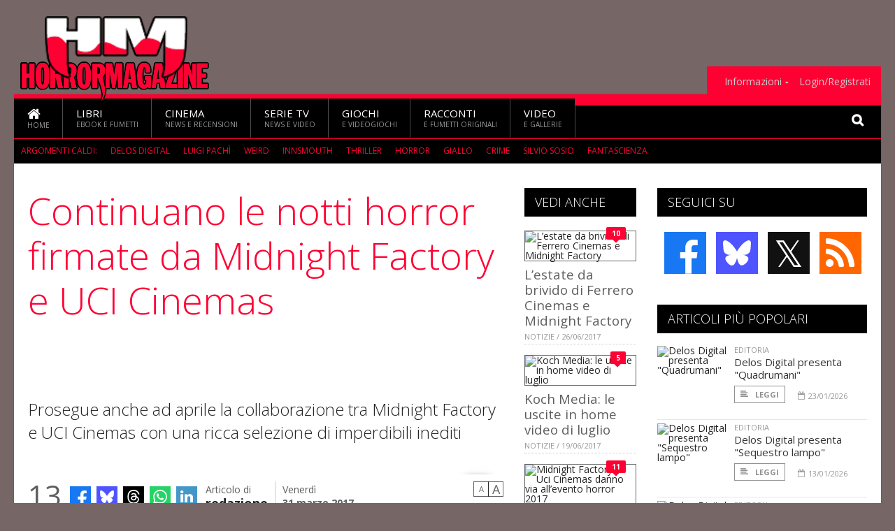

--- FILE ---
content_type: text/html; charset=UTF-8
request_url: https://www.horrormagazine.it/10734/continuano-le-notti-horror-firmate-da-midnight-factory-e-uci-cinemas
body_size: 14902
content:
<!DOCTYPE HTML>
<html lang = "it">
<!--
  ____       _           _   _      _                      _    
 |  _ \  ___| | ___  ___| \ | | ___| |___      _____  _ __| | __
 | | | |/ _ \ |/ _ \/ __|  \| |/ _ \ __\ \ /\ / / _ \| '__| |/ /
 | |_| |  __/ | (_) \__ \ |\  |  __/ |_ \ V  V / (_) | |  |   < 
 |____/ \___|_|\___/|___/_| \_|\___|\__| \_/\_/ \___/|_|  |_|\_\
 * * * L A   R E T E   D E G L I   A P P A S S I O N A T I * * *
-->                                                            
	<head>
		<title>Continuano le notti horror firmate da Midnight Factory e UCI Cinemas</title>
		<meta name="description" content="Prosegue anche ad aprile la collaborazione tra Midnight Factory e UCI Cinemas con una ricca selezione di imperdibili inediti - Leggi tutto l'articolo  su  HorrorMagazine "/>
		<link rel="canonical" href="https://www.horrormagazine.it/10734/continuano-le-notti-horror-firmate-da-midnight-factory-e-uci-cinemas" />
		<meta property="author" content="redazione"/>
		<meta property="og:locale" content="it_IT"/>
		<meta property="og:type" content="article"/>
		<meta property="og:title" content="Continuano le notti horror firmate da Midnight Factory e UCI Cinemas &part;  HorrorMagazine"/>
		<meta property="og:description" content="Prosegue anche ad aprile la collaborazione tra Midnight Factory e UCI Cinemas con una ricca selezione di imperdibili inediti - Leggi tutto l'articolo  su  HorrorMagazine"/>
		<meta property="og:url" content="https://www.horrormagazine.it/10734/continuano-le-notti-horror-firmate-da-midnight-factory-e-uci-cinemas"/>
		<meta property="og:site_name" content="HorrorMagazine"/>
		<meta name="twitter:card" content="summary_large_image" />
		<meta name="twitter:site" content="@Horror_Magazine" />
		<meta property="og:image" content="https://www.horrormagazine.it/imgbank/social/201703/13255-0-jdeh7n9su-lfjulw.jpg"/>
		<meta property="og:image:width" content="1200"/>
		<meta property="og:image:height" content="630"/>
		<meta property="twitter:image" content="https://www.horrormagazine.it/imgbank/social/201703/13255-0-jdeh7n9su-lfjulw.jpg"/>
		<link rel="image_src" href="https://www.horrormagazine.it/imgbank/social/201703/13255-0-jdeh7n9su-lfjulw.jpg">
		
		<meta http-equiv="Content-Type" content="text/html; charset=UTF-8" />
		<meta name="viewport" content="width=device-width, initial-scale=1, maximum-scale=1" />
		<meta name="theme-color" content="#000000" />
		
		<!-- Favicon -->
		<link rel="shortcut icon" href="https://www.horrormagazine.it/images/favicon-hm.ico" type="image/x-icon" />
		<link href="https://www.horrormagazine.it/images/ios-icon/hm-icon-512x512.png" sizes="512x512" rel="apple-touch-icon">
		<link href="https://www.horrormagazine.it/images/ios-icon/hm-icon-152x152.png" sizes="152x152" rel="apple-touch-icon">
		<link href="https://www.horrormagazine.it/images/ios-icon/hm-icon-144x144.png" sizes="144x144" rel="apple-touch-icon">
		<link href="https://www.horrormagazine.it/images/ios-icon/hm-icon-120x120.png" sizes="120x120" rel="apple-touch-icon">
		<link href="https://www.horrormagazine.it/images/ios-icon/hm-icon-114x114.png" sizes="114x114" rel="apple-touch-icon">
		<link href="https://www.horrormagazine.it/images/ios-icon/hm-icon-76x76.png" sizes="76x76" rel="apple-touch-icon">
		<link href="https://www.horrormagazine.it/images/ios-icon/hm-icon-72x72.png" sizes="72x72" rel="apple-touch-icon">
		<link href="https://www.horrormagazine.it/images/ios-icon/hm-icon-57x57.png" sizes="57x57" rel="apple-touch-icon">    
		<script src="//code.jquery.com/jquery-1.11.3.min.js"></script>
		
		<!-- Stylesheets -->
		<link rel="stylesheet" href="//maxcdn.bootstrapcdn.com/font-awesome/4.5.0/css/font-awesome.min.css">
		<link type="text/css" rel="stylesheet" href="https://www.horrormagazine.it/css/main.css" />
		<link type="text/css" rel="stylesheet" href="https://www.horrormagazine.it/css/lightbox.css" />
		<link type="text/css" rel="stylesheet" href="https://www.horrormagazine.it/css/mediaicons.css" />
		<link type="text/css" rel="stylesheet" href="//js.static.delosnetwork.it/fancybox/jquery.fancybox.css" />
		<!--[if lte IE 8]>
		<link type="text/css" rel="stylesheet" href="https://www.horrormagazine.it/css/ie-ancient.css" />
		<![endif]-->

		<link type="text/css" rel="stylesheet" href="https://www.horrormagazine.it/css/magazine.css?1744236016" />
		<link type="text/css" rel="stylesheet" href="https://www.horrormagazine.it/css/colors_HM.css?1744236016" />
		<script>
  var _paq = window._paq = window._paq || [];
  /* tracker methods like "setCustomDimension" should be called before "trackPageView" */
  _paq.push(['trackPageView']);
  _paq.push(['enableLinkTracking']);
  (function() {
    var u="//analytics.delosnetwork.it/";
    _paq.push(['setTrackerUrl', u+'matomo.php']);
    _paq.push(['setSiteId', '4']);
    var d=document, g=d.createElement('script'), s=d.getElementsByTagName('script')[0];
    g.async=true; g.src=u+'matomo.js'; s.parentNode.insertBefore(g,s);
  })();
</script>
		
		<link rel="stylesheet" href="https://www.horrormagazine.it/jscript/sceditor/delosnetwork.css" type="text/css" media="all" />
	</head>
	<body>
<div id="skin-wrap"></div>
				<div class="header-topmenu" id="scrolledmenu">
					<!-- BEGIN .wrapper -->
					<div class="wrapper">
						<ul class="logo-social left ot-menu-hide">
							<li class="scrolled-logo"><a href="https://www.horrormagazine.it"><img src="https://www.horrormagazine.it/images/horrormagazine.png" alt="HorrorMagazine" /></a></li>
							 <li><a href="https://www.facebook.com/HorrorMagazine" class="topmenu-social topmenu-facebook"><i class="fa fa-facebook"></i></a></li> 							 <li><a href="https://twitter.com/Horror_Magazine" class="topmenu-social topmenu-twitter"><i class="fa fa-twitter"></i></a></li> 														 <li><a href="http://rss.delosnetwork.it/horrormagazine/home.rss" class="topmenu-social topmenu-rss"><i class="fa fa-rss"></i></a></li> 						</ul>
						<ul class="right ot-menu-hide">
							<li><a href="https://www.horrormagazine.it"><i class="fa fa-home"></i> Home</a></li>
	<li><a href="https://www.horrormagazine.it/libri">Libri</a></li>
	<li><a href="https://www.horrormagazine.it/cinema">Cinema</a></li>
	<li><a href="https://www.horrormagazine.it/serietv">Serie TV</a></li>
	<li><a href="https://www.horrormagazine.it/giochi">Giochi</a></li>
	<li><a href="https://www.horrormagazine.it/narrativa">Racconti</a></li>
	<li><a href="https://www.horrormagazine.it/media">Video</a></li>
							<li><a href="https://www.horrormagazine.it/index.php/info"><span>Informazioni</span></a>
								<ul>
								<li><a href="https://www.horrormagazine.it/index.php/info/contatti">Contatti</a></li>
																	<li><a href="/info/colophon">Redazione</a></li>
																	<li><a href="/collaboratori">Collaboratori</a></li>
																	<li><a href="/info/link">Crea un link a HorrorMagazine.it</a></li>
																	<li><a href="/info/collaborare">Collabora con HorrorMagazine.it</a></li>
																	<li><a href="/info/redazione">Chi siamo</a></li>
																	<li><a href="https://www.delosnetwork.it/"><b>Delos Network</b></a></li>
									<li><a href="https://www.delosnetwork.it/colophon.php">Colophon</a></li>
									<li><a href="https://www.delosnetwork.it/">I siti Delos Network</a></li>
									<li><a href="https://www.delosbooks.org/">Associazione Delos Books</a></li>
									<li><a href="https://www.delosstore.it/associazione/31/delos-books-club-plus-iscrizione-annuale-all-associazione/">Iscriviti all'Associazione</a></li>
									<li><a href="https://www.delosnetwork.it/pubblicita">Pubblicità</a></li>
								</ul>
							</li>
																				<li><a href="https://www.horrormagazine.it/login">Login/Registrati</a></li>
																			</ul>
					<!-- END .wrapper -->
					</div>
				</div>
<div id="top"></div>
				<a id="back-to-top" href="#top" class="page-scroll"><i class="fa fa-chevron-up"></i></a>				
				<div class="wrapper header-wrapper">

					<div id="extopmenu" class="header-topmenu"><div class="wrapper">
						<ul class="right ot-menu-hide">
						<li><a href="https://www.horrormagazine.it/index.php/info"><span>Informazioni</span></a>
								<ul>
								<li><a href="https://www.horrormagazine.it/index.php/info/contatti">Contatti</a></li>
																	<li><a href="/info/colophon">Redazione</a></li>
																	<li><a href="/collaboratori">Collaboratori</a></li>
																	<li><a href="/info/link">Crea un link a HorrorMagazine.it</a></li>
																	<li><a href="/info/collaborare">Collabora con HorrorMagazine.it</a></li>
																	<li><a href="/info/redazione">Chi siamo</a></li>
																	<li><a href="https://www.delosnetwork.it/"><b>Delos Network</b></a></li>
									<li><a href="https://www.delosnetwork.it/colophon.php">Colophon</a></li>
									<li><a href="https://www.delosnetwork.it/">I siti Delos Network</a></li>
									<li><a href="https://www.delosbooks.org/">Associazione Delos Books</a></li>
									<li><a href="https://www.delosstore.it/associazione/31/delos-books-club-plus-iscrizione-annuale-all-associazione/">Iscriviti all'Associazione</a></li>
									<li><a href="https://www.delosnetwork.it/pubblicita">Pubblicità</a></li>
								</ul>
							</li>
																				<li><a href="https://www.horrormagazine.it/login">Login/Registrati</a></li>
																			</ul>
					</div></div>

					
					<div class="wraphead header-1-content">
						<div class="header-logo ot-menu-hide">
													<a href="https://www.horrormagazine.it"><img src="https://www.horrormagazine.it/images/horrormagazine.png" alt="HorrorMagazine" /></a>
												</div>
					</div>
				</div>

		<div class="boxed active">
			<header class="header">
<div id="main-menu" class="ot-menu-hide">
						<!-- BEGIN .wrapper -->
						<div class="wrapper menu-wrapper">
							<ul class="ot-menu-add" rel="Sezioni">
								<li><a href="https://www.horrormagazine.it" class="main"><em class="fa fa-home fa-lg"></em><i>Home</i></a></li>
								<li><a href="https://www.horrormagazine.it/libri" class="main">Libri<i>Ebook e fumetti</i></a></li>
								<li><a href="https://www.horrormagazine.it/cinema" class="main">Cinema<i>News e recensioni</i></a></li>
								<li><a href="https://www.horrormagazine.it/serietv" class="main">Serie TV<i>News e video</i></a></li>
								<li><a href="https://www.horrormagazine.it/giochi" class="main">Giochi<i>e Videogiochi</i></a></li>
								<li><a href="https://www.horrormagazine.it/narrativa" class="main">Racconti<i>e fumetti originali</i></a></li>
								<li><a href="https://www.horrormagazine.it/media" class="main">Video<i>e Gallerie</i></a></li>
							</ul>
						<!-- END .wrapper -->
							<form class="main-search" action="https://www.horrormagazine.it/cerca" onsubmit="if(!this.elements[0].value){ this.elements[0].focus();return false;}else{return true;}">
								<input type="text" class="search-text" name="q">
								<input type="submit" class="search-submit" value="&#xF002;">
							</form>
						</div>
					</div>
					<div class="menu-overlay"></div>

<form id="mobile-search" action="https://www.horrormagazine.it/cerca" onsubmit="if(!this.elements[0].value){ this.elements[0].focus();return false;}else{return true;}">
	<input type="submit" class="search-submit" value="&#xF002;">
	<input type="text" class="search-text" name="q">
</form>
<div id="mobile-menu">
<ul>
	<li><a href="https://www.horrormagazine.it" class="main"><i class="icon-home"></i></a></li>
	<li><a href="https://www.horrormagazine.it/libri" class="main"><i class="icon-book"></i></a></li>
	<li><a href="https://www.horrormagazine.it/cinema" class="main"><i class="icon-film"></i></a></li>
	<li><a href="https://www.horrormagazine.it/serietv" class="main"><i class="icon-tv"></i></a></li>
	<li><a href="https://www.horrormagazine.it/giochi" class="main"><i class="icon-dice"></i></a></li>
	<li><a href="https://www.horrormagazine.it/narrativa" class="main"><i class="icon-paragraph-left"></i></a></li>
	<li><a href="https://www.horrormagazine.it/media" class="main"><i class="icon-play"></i></a></li>
	<li><a href="#" class="main" onclick="$('#mobile-search').toggleClass('open');if($('#mobile-search').hasClass('open')) $('#mobile-search input.search-text').focus();"><i class="fa fa-search"></i></a></li>
</ul>
</div>
<div id="strilli">
							
							<ul><li class="label">Argomenti caldi:</li>
															<li><a href="https://www.horrormagazine.it/argomenti/delos-digital">Delos Digital</a></li>
															<li><a href="https://www.horrormagazine.it/argomenti/luigi-pachandigrave">Luigi Pach&igrave</a></li>
															<li><a href="https://www.horrormagazine.it/argomenti/weird">weird</a></li>
															<li><a href="https://www.horrormagazine.it/argomenti/innsmouth">Innsmouth</a></li>
															<li><a href="https://www.horrormagazine.it/argomenti/thriller">Thriller</a></li>
															<li><a href="https://www.horrormagazine.it/argomenti/horror">Horror</a></li>
															<li><a href="https://www.horrormagazine.it/argomenti/giallo">giallo</a></li>
															<li><a href="https://www.horrormagazine.it/argomenti/crime">crime</a></li>
															<li><a href="https://www.horrormagazine.it/argomenti/silvio-sosio">Silvio Sosio</a></li>
															<li><a href="https://www.horrormagazine.it/argomenti/fantascienza">fantascienza</a></li>
														</ul>

					</div>
					<div class="aftertop"></div>
			</header>
			<section class="content">
				<div class="wrapper sidebar-both">
					<div class="content-main with-sidebar-both left">
						<div class="strict-block">

							<article class="main-article">
								<header class="article-header">
									<h1>Continuano le notti horror firmate da Midnight Factory e UCI Cinemas</h1>
								<h2 class="sommario">Prosegue anche ad aprile la collaborazione tra Midnight Factory e UCI Cinemas con una ricca selezione di imperdibili inediti</h2>
								
								
																		<figure class="splash">
<a href="https://www.horrormagazine.it/imgbank/zoom/201703/13255-0-jdeh7n9su-lfjulw.jpg" class="zoom">
<img src="https://www.horrormagazine.it/imgbank/splash/201703/13255-0-jdeh7n9su-lfjulw.jpg" class="" alt="">
</a>
<a href="https://it.pinterest.com/pin/create/button/?url=https%3A%2F%2Fwww.horrormagazine.it%2F10734%2Fcontinuano-le-notti-horror-firmate-da-midnight-factory-e-uci-cinemas&media=https%3A%2F%2Fwww.horrormagazine.it%2Fimgbank%2Fsocial%2F201703%2F13255-0-jdeh7n9su-lfjulw.jpg&description=Continuano+le+notti+horror+firmate+da+Midnight+Factory+e+UCI+Cinemas" class="share-icon share-pinterest"><i class="fa fa-pinterest-p"></i></a>
</figure>
																			<div class="article-meta">
										<div class="reactions zero" data-reactions="10734"></div>
										<div class="meta-share">
										<span class="share-icons">
<a href="https://www.facebook.com/sharer/sharer.php?u=https%3A%2F%2Fwww.horrormagazine.it%2F10734%2Fcontinuano-le-notti-horror-firmate-da-midnight-factory-e-uci-cinemas" target="_blank" class="share-icon share-facebook" title="Condividi su Facebook"><i class="fa fa-facebook"></i></a>
<a href="https://bsky.app/intent/compose?text=Continuano+le+notti+horror+firmate+da+Midnight+Factory+e+UCI+Cinemas https%3A%2F%2Fhorrormagazine.it%2F10734" target="_blank" class="share-icon share-bluesky" title="Condididi su BlueSky"><svg style="fill:white;margin: 6px 5px;" xmlns="http://www.w3.org/2000/svg" viewBox="0 0 576 512"><!--!Font Awesome Free 6.6.0 by @fontawesome  - https://fontawesome.com License - https://fontawesome.com/license/free Copyright 2024 Fonticons, Inc.--><path d="M407.8 294.7c-3.3-.4-6.7-.8-10-1.3c3.4 .4 6.7 .9 10 1.3zM288 227.1C261.9 176.4 190.9 81.9 124.9 35.3C61.6-9.4 37.5-1.7 21.6 5.5C3.3 13.8 0 41.9 0 58.4S9.1 194 15 213.9c19.5 65.7 89.1 87.9 153.2 80.7c3.3-.5 6.6-.9 10-1.4c-3.3 .5-6.6 1-10 1.4C74.3 308.6-9.1 342.8 100.3 464.5C220.6 589.1 265.1 437.8 288 361.1c22.9 76.7 49.2 222.5 185.6 103.4c102.4-103.4 28.1-156-65.8-169.9c-3.3-.4-6.7-.8-10-1.3c3.4 .4 6.7 .9 10 1.3c64.1 7.1 133.6-15.1 153.2-80.7C566.9 194 576 75 576 58.4s-3.3-44.7-21.6-52.9c-15.8-7.1-40-14.9-103.2 29.8C385.1 81.9 314.1 176.4 288 227.1z"/></svg></a>
<a href="https://threads.net/intent/post?text=Continuano+le+notti+horror+firmate+da+Midnight+Factory+e+UCI+Cinemas https%3A%2F%2Fhorrormagazine.it%2F10734" target="_blank" class="share-icon share-threads" title="Condididi su Threads"><svg style="fill:white;margin: 5px 5px;" aria-label="Threads" viewBox="0 0 192 192" xmlns="http://www.w3.org/2000/svg"><path class="x19hqcy" d="M141.537 88.9883C140.71 88.5919 139.87 88.2104 139.019 87.8451C137.537 60.5382 122.616 44.905 97.5619 44.745C97.4484 44.7443 97.3355 44.7443 97.222 44.7443C82.2364 44.7443 69.7731 51.1409 62.102 62.7807L75.881 72.2328C81.6116 63.5383 90.6052 61.6848 97.2286 61.6848C97.3051 61.6848 97.3819 61.6848 97.4576 61.6855C105.707 61.7381 111.932 64.1366 115.961 68.814C118.893 72.2193 120.854 76.925 121.825 82.8638C114.511 81.6207 106.601 81.2385 98.145 81.7233C74.3247 83.0954 59.0111 96.9879 60.0396 116.292C60.5615 126.084 65.4397 134.508 73.775 140.011C80.8224 144.663 89.899 146.938 99.3323 146.423C111.79 145.74 121.563 140.987 128.381 132.296C133.559 125.696 136.834 117.143 138.28 106.366C144.217 109.949 148.617 114.664 151.047 120.332C155.179 129.967 155.42 145.8 142.501 158.708C131.182 170.016 117.576 174.908 97.0135 175.059C74.2042 174.89 56.9538 167.575 45.7381 153.317C35.2355 139.966 29.8077 120.682 29.6052 96C29.8077 71.3178 35.2355 52.0336 45.7381 38.6827C56.9538 24.4249 74.2039 17.11 97.0132 16.9405C119.988 17.1113 137.539 24.4614 149.184 38.788C154.894 45.8136 159.199 54.6488 162.037 64.9503L178.184 60.6422C174.744 47.9622 169.331 37.0357 161.965 27.974C147.036 9.60668 125.202 0.195148 97.0695 0H96.9569C68.8816 0.19447 47.2921 9.6418 32.7883 28.0793C19.8819 44.4864 13.2244 67.3157 13.0007 95.9325L13 96L13.0007 96.0675C13.2244 124.684 19.8819 147.514 32.7883 163.921C47.2921 182.358 68.8816 191.806 96.9569 192H97.0695C122.03 191.827 139.624 185.292 154.118 170.811C173.081 151.866 172.51 128.119 166.26 113.541C161.776 103.087 153.227 94.5962 141.537 88.9883ZM98.4405 129.507C88.0005 130.095 77.1544 125.409 76.6196 115.372C76.2232 107.93 81.9158 99.626 99.0812 98.6368C101.047 98.5234 102.976 98.468 104.871 98.468C111.106 98.468 116.939 99.0737 122.242 100.233C120.264 124.935 108.662 128.946 98.4405 129.507Z"></path></svg></a>
<!--<a href="https://x.com/intent/tweet?url=https%3A%2F%2Fhorrormagazine.it%2F10734&text=Continuano+le+notti+horror+firmate+da+Midnight+Factory+e+UCI+Cinemas&via=Horror_Magazine" target="_blank" class="share-icon share-x" title="Condididi su X">𝕏</a>-->
<a href="https://wa.me/?text=Continuano+le+notti+horror+firmate+da+Midnight+Factory+e+UCI+Cinemas" target="_blank" class="share-icon share-whatsapp" title="Invia via Whatsapp"><svg style="fill:white;margin: 5px 5px;" xmlns="http://www.w3.org/2000/svg" viewBox="0 0 24 24"><path d="M.057 24l1.687-6.163c-1.041-1.804-1.588-3.849-1.587-5.946.003-6.556 5.338-11.891 11.893-11.891 3.181.001 6.167 1.24 8.413 3.488 2.245 2.248 3.481 5.236 3.48 8.414-.003 6.557-5.338 11.892-11.893 11.892-1.99-.001-3.951-.5-5.688-1.448l-6.305 1.654zm6.597-3.807c1.676.995 3.276 1.591 5.392 1.592 5.448 0 9.886-4.434 9.889-9.885.002-5.462-4.415-9.89-9.881-9.892-5.452 0-9.887 4.434-9.889 9.884-.001 2.225.651 3.891 1.746 5.634l-.999 3.648 3.742-.981zm11.387-5.464c-.074-.124-.272-.198-.57-.347-.297-.149-1.758-.868-2.031-.967-.272-.099-.47-.149-.669.149-.198.297-.768.967-.941 1.165-.173.198-.347.223-.644.074-.297-.149-1.255-.462-2.39-1.475-.883-.788-1.48-1.761-1.653-2.059-.173-.297-.018-.458.13-.606.134-.133.297-.347.446-.521.151-.172.2-.296.3-.495.099-.198.05-.372-.025-.521-.075-.148-.669-1.611-.916-2.206-.242-.579-.487-.501-.669-.51l-.57-.01c-.198 0-.52.074-.792.372s-1.04 1.016-1.04 2.479 1.065 2.876 1.213 3.074c.149.198 2.095 3.2 5.076 4.487.709.306 1.263.489 1.694.626.712.226 1.36.194 1.872.118.571-.085 1.758-.719 2.006-1.413.248-.695.248-1.29.173-1.414z"/></svg></a>
<a href="https://www.linkedin.com/shareArticle?mini=true&url=https%3A%2F%2Fwww.horrormagazine.it%2F10734%2Fcontinuano-le-notti-horror-firmate-da-midnight-factory-e-uci-cinemas&title=Continuano+le+notti+horror+firmate+da+Midnight+Factory+e+UCI+Cinemas&ro=false&summary=&source=" class="share-icon share-linkedin" title="Condividi su LinkedIn"><i class="fa fa-linkedin"></i></a>
</span>										</div>
										<div class="meta-author">
											Articolo di 
											<a class="author" href="https://www.horrormagazine.it/collaboratori/2/redazione">redazione</a>
										</div>
										<div class="meta-date">
											<span class="wday">Venerdì</span>
											<span class="month">31 marzo 2017</span>
										</div>
										<div class="meta-tools">
											<span class="font-size"><span class="f-size-number" style="display:none">18</span><a href="#font-size-down" class="font-size-down" title="Riduci la dimensione del testo">A</a><a href="#font-size-up" class="font-size-up" title="Aumenta la dimensione del testo">A</a></span>
										</div>
									</div>
								</header>
								
								
								<div class="article-text">
								<p>L&rsquo;evento horror del 2017, iniziato a marzo grazie alla collaborazione tra&nbsp;<a href="https://www.horrormagazine.it/argomenti/midnight-factory" class="tag">Midnight Factory</a>&nbsp;e<a href="https://www.horrormagazine.it/argomenti/uci-cinemas" class="tag">&nbsp;UCI Cinemas</a>, prosegue anche nel mese di Aprile.&nbsp;<i>Notte Horror, i migliori film sui vostri peggiori incubi</i>, continua, infatti, la sua spaventosa programmazione e offre ai fan di genere un altro imperdibile mese.</p>
    <p class="rb">Gli appassionati potranno godere ancora del meglio della filmografia horror inedita mondiale con le emozioni amplificate che solo il grande schermo pu&ograve; garantire.&nbsp; L&rsquo;inizio del mese di aprile coincide con l&rsquo;umorismo del pesce d&rsquo;aprile.</p>
    <p class="rb">Anche Midnight Factory e UCI Cinemas iniziano il mese con i clown ma&hellip;siamo sicuri che ci sar&agrave; da divertirsi?&nbsp; <b>Sabato 1 aprile, alle ore 00:45 (con replica luned&igrave; 3 aprile alle ore 22:30</b><b>)</b>, terrificanti clown armati di motoseghe porteranno sul grande schermo, al posto di risate e divertimento, terrore e tensione.&nbsp; Midnight Factory,&nbsp;rispettando ancora una volta la promessa fatta ai fan, &egrave; orgogliosa di presentare il richiestissimo e acclamatissimo ultimo capolavoro maledetto di&nbsp;<a href="https://www.horrormagazine.it/argomenti/rob-zombie" class="tag">Rob Zombie</a>. Arriva infatti al cinema, per la prima volta in assoluto,&nbsp;<i><a href="https://www.horrormagazine.it/argomenti/31" class="tag">31</a></i>.&nbsp; Gli amanti del genere horror avranno finalmente la possibilit&agrave; di gustarsi sul grande schermo l&rsquo;ultimo incubo del regista, cantante e attore statunitense in cui cinque giostrai vengono rapiti e tenuti in ostaggio in un remoto e infernale edificio industriale chiamato "Murder World", la mattina di Halloween del 1976. I cinque saranno costretti a partecipare ad un gioco folle e violento chiamato, appunto, 31. La missione &egrave; sopravvivere 12 ore contro una banda di maniaci e serial-killer. Pochi giorni dopo, gioved&igrave; 6 aprile, il film sar&agrave; disponibile nelle attesissime versioni di culto Home Video targate &nbsp;Midnight Factory.</p>
    <p class="rb">Secondo imperdibile appuntamento &egrave; con il film inedito dell&rsquo;acclamato regista <b>Neil Jordan</b>,&nbsp;<b><i>Byzantium</i></b>, <b>sabato 8 aprile, alle ore 00:45 e, in replica luned&igrave; 10 aprile alle ore 22:30</b>. Due donne vampire, alle prese con le insidie della vita eterna, cercano rifugio in una piccola localit&agrave; costiera. Sono madre e figlia, nate 200 anni fa, che si nutrono di sangue umano. Mentre nella quieta citt&agrave; le persone muoiono in circostanza misteriose, il loro passato torna a perseguitarle con conseguenze letali.</p>
    <p class="rb">Si prosegue con&nbsp;<i><a href="https://www.horrormagazine.it/argomenti/red-state" class="tag">Red State</a></i>,&nbsp;in programma&nbsp;<b>sabato 15 aprile alle ore 00:45</b> e poi nel mese di maggio (<b>sabato 6 maggio alle 00:45 e luned&igrave; 8 maggio alle ore 22:30</b>). I fan del genere vivranno, per la prima volta al cinema, la storia di un gruppo di tre amici, studenti di un college, che rispondono a un annuncio di sesso online di una provocante donna. Allettati dalla realizzazione di una delle loro fantasie erotiche, una volta giunti sul luogo dell&rsquo;incontro, si troveranno a dover affrontare il terrore generato dal pastore Abin Cooper: un folle predicatore che insieme agli adepti della sua chiesa ultraconservatrice vorrebbe eliminare tutti i peccatori dalla faccia della terra. Potranno per&ograve; contare sull'aiuto di un agente dell'FBI (<a href="https://www.horrormagazine.it/argomenti/john-goodman" class="tag">John Goodman</a>) che tenter&agrave; l'impossibile per salvarli.&nbsp;</p>
    <p class="rb">Il penultimo appuntamento di aprile racconta la storia di due studentesse che restano sole all'interno del collegio femminile in cui vivono, mentre le loro compagne sono via per le vacanze invernali. Ben presto una delle due inizier&agrave; ad essere perseguitata da strane e inquietanti visioni. Tutto questo &egrave;&nbsp;<b><i>February</i></b>: un film dell'orrore notevole, con un clima di tensione e momenti slasher scabrosi e molto ben eseguiti in cui possessioni, vite distorte e destini si incrociano in una demoniaca discesa nell&rsquo;inferno ghiacciato che a volte abita la mente umana. In programmazione&nbsp;<b>sabato 22 aprile alle ore 00:45</b> e poi nel mese di maggio (<b>sabato 13 maggio alle 00:45 e luned&igrave; 15 maggio alle 22:30</b>).&nbsp;</p>
    <p class="rb">Gli inediti di aprile si chiudono con l&rsquo;ultimo appuntamento per il 2017 del progetto&nbsp;<i>Notte Horror</i>. Sul grande schermo arriva&nbsp;<b><i>Il Passo del Diavolo &ndash; The Devil&rsquo;s Pass</i></b>&nbsp;-&nbsp;<b>sabato 29 aprile alle 00:45</b> e poi nel mese di maggio (<b>sabato 20 maggio alle ore 00:45 e luned&igrave; 22 maggio alle 22.30</b>). La pellicola basa il suo antefatto sul cosiddetto incidente del passo Djatlov, avvenimento realmente accaduto sui monti Urali nel 1959 e tuttora avvolto in un alone di mistero. Un gruppo di giovani studenti statunitensi ripercorre le orme di quella spedizione. Muniti di strumentazioni e di macchina da presa, il gruppo si avventura nell'entroterra russo, visitando alcuni luoghi toccati dai precedenti membri, tra cui l'ospedale psichiatrico dove &egrave; rinchiuso l'unico sopravvissuto e la taverna, dove i 9 escursionisti russi sostarono, all&rsquo;epoca, la notte prima di partire. Giunti faticosamente sul passo Dyatlov, assistono a strani avvenimenti. Quando una slavina distrugge il campo la situazione precipita, costringendo il gruppo a rifugiarsi in una misteriosa botola sotterranea che conduce ad un laboratorio militare russo, apparentemente abbandonato&hellip;</p>
								</div>
	

									
									<p class="license">Alcuni diritti riservati <a href="https://creativecommons.org/licenses/by-nc-nd/3.0/it/" target="cc"><img src="https://www.horrormagazine.it/images/cc-by-nc-nd.png" alt="CC by-nc-nd"></a></p>
									
									
		
								<div class="classification">
																<span class="channel">Canale: <a href="https://www.horrormagazine.it/notizie/eventi">Eventi</a></span>
								
																<span class="source">Fonte: midnightfactory.it/film/UCI</span>
																</div>

							<footer>
							

							
								<div class="social-article">

								<div class="like-article" data-like-id="10734">
									<div class="custom-title"><strong>Questo articolo ti è piaciuto?</strong></div>
									<ul>
										<li class="lk-dislike-set"><a href="#dislike"><i class="fa fa-thumbs-o-down"></i><span>Questo articolo non mi è piaciuto</span></a></li>
										<li class="lk-dislike-on lk-on"><i class="fa fa-thumbs-down"></i><span>Questo articolo non mi è piaciuto</span></li>
										<li class="lk-counter lk-cnt-dislike" style="display:none">0</li>
										
										<li class="lk-like-set"><a href="#like"><i class="fa fa-thumbs-o-up"></i><span>Questo articolo mi è piaciuto</span></a></li>
										<li class="lk-like-on lk-on"><i class="fa fa-thumbs-up"></i><span>Questo articolo mi è piaciuto</span></li>
										<li class="lk-counter lk-cnt-like">6</li>
									</ul>
								</div>

									<div class="custom-title"><strong>Condividi questa pagina:</strong></div>
									<span class="share-icons">
<a href="https://www.facebook.com/sharer/sharer.php?u=https%3A%2F%2Fwww.horrormagazine.it%2F10734%2Fcontinuano-le-notti-horror-firmate-da-midnight-factory-e-uci-cinemas" target="_blank" class="share-icon share-facebook" title="Condividi su Facebook"><i class="fa fa-facebook"></i></a>
<a href="https://bsky.app/intent/compose?text=Continuano+le+notti+horror+firmate+da+Midnight+Factory+e+UCI+Cinemas https%3A%2F%2Fhorrormagazine.it%2F10734" target="_blank" class="share-icon share-bluesky" title="Condididi su BlueSky"><svg style="fill:white;margin: 6px 5px;" xmlns="http://www.w3.org/2000/svg" viewBox="0 0 576 512"><!--!Font Awesome Free 6.6.0 by @fontawesome  - https://fontawesome.com License - https://fontawesome.com/license/free Copyright 2024 Fonticons, Inc.--><path d="M407.8 294.7c-3.3-.4-6.7-.8-10-1.3c3.4 .4 6.7 .9 10 1.3zM288 227.1C261.9 176.4 190.9 81.9 124.9 35.3C61.6-9.4 37.5-1.7 21.6 5.5C3.3 13.8 0 41.9 0 58.4S9.1 194 15 213.9c19.5 65.7 89.1 87.9 153.2 80.7c3.3-.5 6.6-.9 10-1.4c-3.3 .5-6.6 1-10 1.4C74.3 308.6-9.1 342.8 100.3 464.5C220.6 589.1 265.1 437.8 288 361.1c22.9 76.7 49.2 222.5 185.6 103.4c102.4-103.4 28.1-156-65.8-169.9c-3.3-.4-6.7-.8-10-1.3c3.4 .4 6.7 .9 10 1.3c64.1 7.1 133.6-15.1 153.2-80.7C566.9 194 576 75 576 58.4s-3.3-44.7-21.6-52.9c-15.8-7.1-40-14.9-103.2 29.8C385.1 81.9 314.1 176.4 288 227.1z"/></svg></a>
<a href="https://threads.net/intent/post?text=Continuano+le+notti+horror+firmate+da+Midnight+Factory+e+UCI+Cinemas https%3A%2F%2Fhorrormagazine.it%2F10734" target="_blank" class="share-icon share-threads" title="Condididi su Threads"><svg style="fill:white;margin: 5px 5px;" aria-label="Threads" viewBox="0 0 192 192" xmlns="http://www.w3.org/2000/svg"><path class="x19hqcy" d="M141.537 88.9883C140.71 88.5919 139.87 88.2104 139.019 87.8451C137.537 60.5382 122.616 44.905 97.5619 44.745C97.4484 44.7443 97.3355 44.7443 97.222 44.7443C82.2364 44.7443 69.7731 51.1409 62.102 62.7807L75.881 72.2328C81.6116 63.5383 90.6052 61.6848 97.2286 61.6848C97.3051 61.6848 97.3819 61.6848 97.4576 61.6855C105.707 61.7381 111.932 64.1366 115.961 68.814C118.893 72.2193 120.854 76.925 121.825 82.8638C114.511 81.6207 106.601 81.2385 98.145 81.7233C74.3247 83.0954 59.0111 96.9879 60.0396 116.292C60.5615 126.084 65.4397 134.508 73.775 140.011C80.8224 144.663 89.899 146.938 99.3323 146.423C111.79 145.74 121.563 140.987 128.381 132.296C133.559 125.696 136.834 117.143 138.28 106.366C144.217 109.949 148.617 114.664 151.047 120.332C155.179 129.967 155.42 145.8 142.501 158.708C131.182 170.016 117.576 174.908 97.0135 175.059C74.2042 174.89 56.9538 167.575 45.7381 153.317C35.2355 139.966 29.8077 120.682 29.6052 96C29.8077 71.3178 35.2355 52.0336 45.7381 38.6827C56.9538 24.4249 74.2039 17.11 97.0132 16.9405C119.988 17.1113 137.539 24.4614 149.184 38.788C154.894 45.8136 159.199 54.6488 162.037 64.9503L178.184 60.6422C174.744 47.9622 169.331 37.0357 161.965 27.974C147.036 9.60668 125.202 0.195148 97.0695 0H96.9569C68.8816 0.19447 47.2921 9.6418 32.7883 28.0793C19.8819 44.4864 13.2244 67.3157 13.0007 95.9325L13 96L13.0007 96.0675C13.2244 124.684 19.8819 147.514 32.7883 163.921C47.2921 182.358 68.8816 191.806 96.9569 192H97.0695C122.03 191.827 139.624 185.292 154.118 170.811C173.081 151.866 172.51 128.119 166.26 113.541C161.776 103.087 153.227 94.5962 141.537 88.9883ZM98.4405 129.507C88.0005 130.095 77.1544 125.409 76.6196 115.372C76.2232 107.93 81.9158 99.626 99.0812 98.6368C101.047 98.5234 102.976 98.468 104.871 98.468C111.106 98.468 116.939 99.0737 122.242 100.233C120.264 124.935 108.662 128.946 98.4405 129.507Z"></path></svg></a>
<!--<a href="https://x.com/intent/tweet?url=https%3A%2F%2Fhorrormagazine.it%2F10734&text=Continuano+le+notti+horror+firmate+da+Midnight+Factory+e+UCI+Cinemas&via=Horror_Magazine" target="_blank" class="share-icon share-x" title="Condididi su X">𝕏</a>-->
<a href="https://wa.me/?text=Continuano+le+notti+horror+firmate+da+Midnight+Factory+e+UCI+Cinemas" target="_blank" class="share-icon share-whatsapp" title="Invia via Whatsapp"><svg style="fill:white;margin: 5px 5px;" xmlns="http://www.w3.org/2000/svg" viewBox="0 0 24 24"><path d="M.057 24l1.687-6.163c-1.041-1.804-1.588-3.849-1.587-5.946.003-6.556 5.338-11.891 11.893-11.891 3.181.001 6.167 1.24 8.413 3.488 2.245 2.248 3.481 5.236 3.48 8.414-.003 6.557-5.338 11.892-11.893 11.892-1.99-.001-3.951-.5-5.688-1.448l-6.305 1.654zm6.597-3.807c1.676.995 3.276 1.591 5.392 1.592 5.448 0 9.886-4.434 9.889-9.885.002-5.462-4.415-9.89-9.881-9.892-5.452 0-9.887 4.434-9.889 9.884-.001 2.225.651 3.891 1.746 5.634l-.999 3.648 3.742-.981zm11.387-5.464c-.074-.124-.272-.198-.57-.347-.297-.149-1.758-.868-2.031-.967-.272-.099-.47-.149-.669.149-.198.297-.768.967-.941 1.165-.173.198-.347.223-.644.074-.297-.149-1.255-.462-2.39-1.475-.883-.788-1.48-1.761-1.653-2.059-.173-.297-.018-.458.13-.606.134-.133.297-.347.446-.521.151-.172.2-.296.3-.495.099-.198.05-.372-.025-.521-.075-.148-.669-1.611-.916-2.206-.242-.579-.487-.501-.669-.51l-.57-.01c-.198 0-.52.074-.792.372s-1.04 1.016-1.04 2.479 1.065 2.876 1.213 3.074c.149.198 2.095 3.2 5.076 4.487.709.306 1.263.489 1.694.626.712.226 1.36.194 1.872.118.571-.085 1.758-.719 2.006-1.413.248-.695.248-1.29.173-1.414z"/></svg></a>
<a href="https://www.linkedin.com/shareArticle?mini=true&url=https%3A%2F%2Fwww.horrormagazine.it%2F10734%2Fcontinuano-le-notti-horror-firmate-da-midnight-factory-e-uci-cinemas&title=Continuano+le+notti+horror+firmate+da+Midnight+Factory+e+UCI+Cinemas&ro=false&summary=&source=" class="share-icon share-linkedin" title="Condividi su LinkedIn"><i class="fa fa-linkedin"></i></a>
<a href="https://www.pinterest.com/pin/create/button/?url=https%3A%2F%2Fwww.horrormagazine.it%2F10734%2Fcontinuano-le-notti-horror-firmate-da-midnight-factory-e-uci-cinemas&media=https%3A%2F%2Fwww.horrormagazine.it%2Fimgbank%2Fsocial%2F201703%2F13255-0-jdeh7n9su-lfjulw.jpg&description=Continuano+le+notti+horror+firmate+da+Midnight+Factory+e+UCI+Cinemas" class="share-icon share-pinterest"><i class="fa fa-pinterest-p"></i></a>
</span>								</div>

								<hr />

								<div class="tag-cloud">
									<div class="custom-title"><strong>In questa pagina si parla di:</strong></div>
																		<a href="https://www.horrormagazine.it/argomenti/midnight-factory">Midnight Factory</a>
																		<a href="https://www.horrormagazine.it/argomenti/uci-cinemas">UCI Cinemas</a>
																		<a href="https://www.horrormagazine.it/argomenti/rob-zombie">Rob Zombie</a>
																		<a href="https://www.horrormagazine.it/argomenti/31">31</a>
																		<a href="https://www.horrormagazine.it/argomenti/red-state">Red State</a>
																		<a href="https://www.horrormagazine.it/argomenti/john-goodman">John Goodman</a>
																	</div>

								<hr />
							</footer>
							</article>
						</div>

<div class="strict-block">
							<div class="block-title">
								<h2>Articoli correlati</h2>
							</div>
							<!-- BEGIN .block-content -->
							<div class="block-content item-block-1 split-stuff blocks-3">
																								<div class="item-block">
									<div class="item-header">
										<!--<a href="post.html#comments" class="item-comment"><span>13</span><i></i></a>-->
										<a href="https://www.horrormagazine.it/notizie/cinema" class="item-category">CINEMA</a>																				<a href="https://www.horrormagazine.it/12289/maratona-halloween-una-notte-di-puro-terrore-negli-uci-cinemas" class="item-photo"><img src="https://www.horrormagazine.it/imgbank/thumb200/201910/15804-halloween.jpg" alt="Maratona Halloween: una notte di puro terrore negli UCI Cinemas "></a>
																			</div>
									<div class="item-content">
										<h3><a href="https://www.horrormagazine.it/12289/maratona-halloween-una-notte-di-puro-terrore-negli-uci-cinemas">Maratona Halloween: una notte di puro terrore negli UCI Cinemas </a></h3>
										<p>5 film, per un totale di 10 ore, dedicati agli appassionati del brivido</p>
										<p class="item-info">redazione, 29/10/2019</p>
									</div>
								</div>
																<div class="item-block">
									<div class="item-header">
										<!--<a href="post.html#comments" class="item-comment"><span>13</span><i></i></a>-->
																														<a href="https://www.horrormagazine.it/11131/un-cofanetto-da-urlo-e-altri-consigli-horror-di-midnight-factory" class="item-photo"><img src="https://www.horrormagazine.it/imgbank/thumb200/201710/13881-cofanetto-halloween-bd.jpg" alt="Un cofanetto da urlo e altri consigli horror di Midnight Factory "></a>
																			</div>
									<div class="item-content">
										<h3><a href="https://www.horrormagazine.it/11131/un-cofanetto-da-urlo-e-altri-consigli-horror-di-midnight-factory">Un cofanetto da urlo e altri consigli horror di Midnight Factory </a></h3>
										<p>In vista della notte pi&ugrave; spaventosa dell'anno, Midnight Factory&nbsp;presenta un nuovissimo cofanetto...</p>
										<p class="item-info">redazione, 26/10/2017</p>
									</div>
								</div>
																<div class="item-block">
									<div class="item-header">
										<!--<a href="post.html#comments" class="item-comment"><span>13</span><i></i></a>-->
																														<a href="https://www.horrormagazine.it/11083/terrore-in-oriente-con-due-nuovi-horror-di-midnight-factory" class="item-photo"><img src="https://www.horrormagazine.it/imgbank/thumb200/201709/13817-oring-train-bdse--1-.jpg" alt="Terrore in Oriente con due nuovi horror di Midnight Factory"></a>
																			</div>
									<div class="item-content">
										<h3><a href="https://www.horrormagazine.it/11083/terrore-in-oriente-con-due-nuovi-horror-di-midnight-factory">Terrore in Oriente con due nuovi horror di Midnight Factory</a></h3>
										<p>Nel mese di ottobre la Fabbrica del Male si sposta ancora una volta nelle misteriose terre orientali</p>
										<p class="item-info">redazione, 3/10/2017</p>
									</div>
								</div>
																							<!-- END .block-content -->
							</div>
						</div>
<section id="comments-section">
<div id="commenti"></div>
						<div class="strict-block" style="display:none" id="comments-list">
							<div class="block-title">
								<h2><span id="comments-count">0</span> commenti</h2>
								<a href="#commenta" class="panel-title-right">Aggiungi un commento</a>
							</div>
							<div class="block-content">
								<ol id="comments">
															
														
															</ol>
							</div>
													</div>
<div class="strict-block" id="commenta">
							<div class="block-title">
								<h2>Aggiungi un commento</h2>
							</div>
							<div class="block-content">
								
								<div id="writecomment" class="clearfix" data-env="article-10734">

									<div class="user-avatar">
																			<img src="https://www.horrormagazine.it/images/utenti_standard/neutro.gif" alt="" title="" />
																		</div>
								
									<div class="form-block">
																				<div class="id-mode">
											<h3>Fai login per commentare</h3>
											<p class="contact-form-login">
												<a class="login-toggle button" href="https://www.horrormagazine.it/login"><i class="fa fa-sign-in"></i>Login DelosID</a>
												<a href="https://www.horrormagazine.it/login/facebook" class="buttonimg"><img src="https://www.horrormagazine.it/images/facebook.png" alt="Login con Facebook"></a>
												<a href="https://www.horrormagazine.it/login/google" class="buttonimg"><img src="https://www.horrormagazine.it/images/google.png" alt="Login con Google"></a>
											</p>
										</div>
																													</div>

								</div>

							</div>
						</div>
</section>
					</div>


					<aside id="presidebar" class="sidebar right">
<div class="widget seguici-su-widget">
							<h3>Seguici su</h3>
							<div class="seguici-su">

<span class="share-icons share-site">
 <a href="https://www.facebook.com/HorrorMagazine" target="_blank" class="share-icon share-facebook" title="Seguici su Facebook!"><i class="fa fa-facebook"></i></a>  <a href="https://bsky.app/profile/horrormagazine.it" target="_blank" class="share-icon share-bluesky" title="Seguici su BlueSky!"><svg xmlns="http://www.w3.org/2000/svg" viewBox="0 0 576 512"><!--!Font Awesome Free 6.6.0 by @fontawesome  - https://fontawesome.com License - https://fontawesome.com/license/free Copyright 2024 Fonticons, Inc.--><path d="M407.8 294.7c-3.3-.4-6.7-.8-10-1.3c3.4 .4 6.7 .9 10 1.3zM288 227.1C261.9 176.4 190.9 81.9 124.9 35.3C61.6-9.4 37.5-1.7 21.6 5.5C3.3 13.8 0 41.9 0 58.4S9.1 194 15 213.9c19.5 65.7 89.1 87.9 153.2 80.7c3.3-.5 6.6-.9 10-1.4c-3.3 .5-6.6 1-10 1.4C74.3 308.6-9.1 342.8 100.3 464.5C220.6 589.1 265.1 437.8 288 361.1c22.9 76.7 49.2 222.5 185.6 103.4c102.4-103.4 28.1-156-65.8-169.9c-3.3-.4-6.7-.8-10-1.3c3.4 .4 6.7 .9 10 1.3c64.1 7.1 133.6-15.1 153.2-80.7C566.9 194 576 75 576 58.4s-3.3-44.7-21.6-52.9c-15.8-7.1-40-14.9-103.2 29.8C385.1 81.9 314.1 176.4 288 227.1z"/></svg></a>  <a href="https://twitter.com/Horror_Magazine" target="_blank" class="share-icon share-x" title="Seguici su X!">𝕏</a>  <a href="http://rss.delosnetwork.it/horrormagazine/home.rss" target="_blank" class="share-icon share-rss" title="Abbonati al nostro feed RSS!"><i class="fa fa-rss"></i></a> </span>
							</div>
						</div>
					</aside>
					<div class="mini-sidebar">
<div class="widget">
														<h3>Vedi anche</h3>
														<div class="middle-articles">
																<div class="item item-mini item-pair" data-autoresize="mini-sidebar">
																		<a href="https://www.horrormagazine.it/10914/l-estate-da-brivido-di-ferrero-cinemas-e-midnight-factory#commenti" class="item-comment" title="10 reazioni"><span>10</span><i></i></a>
																											<a href="https://www.horrormagazine.it/10914/l-estate-da-brivido-di-ferrero-cinemas-e-midnight-factory"><img src="https://www.horrormagazine.it/imgbank/smallsidebar/201706/13539-screen-shot-2016-07-18-at-9.20.24-am.jpg" class="border" alt="L&rsquo;estate da brivido di Ferrero Cinemas e Midnight Factory"></a>
																		<h4><a href="https://www.horrormagazine.it/10914/l-estate-da-brivido-di-ferrero-cinemas-e-midnight-factory">L’estate da brivido di Ferrero Cinemas e Midnight Factory</a></h4>
									<span class="channel">Notizie / 26/06/2017</span>
																	</div>
																<div class="item item-mini item-pair" data-autoresize="mini-sidebar">
																		<a href="https://www.horrormagazine.it/10902/koch-media-le-uscite-in-home-video-di-luglio#commenti" class="item-comment" title="5 reazioni"><span>5</span><i></i></a>
																											<a href="https://www.horrormagazine.it/10902/koch-media-le-uscite-in-home-video-di-luglio"><img src="https://www.horrormagazine.it/imgbank/smallsidebar/201706/13523-xx.jpg" class="border" alt="Koch Media: le uscite in home video di luglio"></a>
																		<h4><a href="https://www.horrormagazine.it/10902/koch-media-le-uscite-in-home-video-di-luglio">Koch Media: le uscite in home video di luglio</a></h4>
									<span class="channel">Notizie / 19/06/2017</span>
																	</div>
																<div class="item item-mini item-pair" data-autoresize="mini-sidebar">
																		<a href="https://www.horrormagazine.it/10659/midnight-factory-e-uci-cinemas-danno-via-all-evento-horror-2017#commenti" class="item-comment" title="11 reazioni"><span>11</span><i></i></a>
																											<a href="https://www.horrormagazine.it/10659/midnight-factory-e-uci-cinemas-danno-via-all-evento-horror-2017"><img src="https://www.horrormagazine.it/imgbank/smallsidebar/201702/13136-550663.jpg" class="border" alt="Midnight Factory e Uci Cinemas danno via all&rsquo;evento horror 2017"></a>
																		<h4><a href="https://www.horrormagazine.it/10659/midnight-factory-e-uci-cinemas-danno-via-all-evento-horror-2017">Midnight Factory e Uci Cinemas danno via all’evento horror 2017</a></h4>
									<span class="channel">Notizie / 2/03/2017</span>
																	</div>
																<div class="item item-mini item-pair" data-autoresize="mini-sidebar">
																		<a href="https://www.horrormagazine.it/10616/midnight-factory-e-uci-cinemas-il-male-fatto-bene-torna-sul-grande-schermo#commenti" class="item-comment" title="8 reazioni"><span>8</span><i></i></a>
																											<a href="https://www.horrormagazine.it/10616/midnight-factory-e-uci-cinemas-il-male-fatto-bene-torna-sul-grande-schermo"><img src="https://www.horrormagazine.it/imgbank/smallsidebar/201702/13072-knockknockheader.jpg" class="border" alt="Midnight Factory e UCI Cinemas: Il male, fatto bene, torna sul grande schermo"></a>
																		<h4><a href="https://www.horrormagazine.it/10616/midnight-factory-e-uci-cinemas-il-male-fatto-bene-torna-sul-grande-schermo">Midnight Factory e UCI Cinemas: Il male, fatto bene, torna sul grande schermo</a></h4>
									<span class="channel">Notizie / 10/02/2017</span>
																	</div>
																<div class="item item-mini item-pair" data-autoresize="mini-sidebar">
																		<a href="https://www.horrormagazine.it/10393/i-migliori-horror-di-midnight-factory-per-la-festa-di-halloween#commenti" class="item-comment" title="6 reazioni"><span>6</span><i></i></a>
																											<a href="https://www.horrormagazine.it/10393/i-migliori-horror-di-midnight-factory-per-la-festa-di-halloween"><img src="https://www.horrormagazine.it/imgbank/smallsidebar/202305/19153-12781-oring-halloweennight-dvdse.jpg" class="border" alt="I migliori horror di Midnight Factory per la festa di Halloween"></a>
																		<h4><a href="https://www.horrormagazine.it/10393/i-migliori-horror-di-midnight-factory-per-la-festa-di-halloween">I migliori horror di Midnight Factory per la festa di Halloween</a></h4>
									<span class="channel">Notizie / 31/10/2016</span>
																	</div>
															</div>
						</div>
<div class="widget">
														<h3>Notizie</h3>
														<div class="middle-articles">
																<div class="item item-mini item-pair" data-autoresize="mini-sidebar">
																		<a href="https://www.horrormagazine.it/14878/delos-digital-presenta-consigli-utili#commenti" class="item-comment" title="1 reazioni"><span>1</span><i></i></a>
																											<a href="https://www.horrormagazine.it/14878/delos-digital-presenta-consigli-utili"><img src="https://www.horrormagazine.it/imgbank/smallsidebar/202602/20254-consigliutili-immaginesocial.jpg" class="border" alt="Delos Digital presenta &quot;Consigli utili&quot;"></a>
																		<h4><a href="https://www.horrormagazine.it/14878/delos-digital-presenta-consigli-utili">Delos Digital presenta "Consigli utili"</a></h4>
									<span class="channel">Notizie / 3/02/2026</span>
																	</div>
																<div class="item item-mini item-pair" data-autoresize="mini-sidebar">
																		<a href="https://www.horrormagazine.it/14877/delos-digital-presenta-i-valorosi-dell-ingordigia#commenti" class="item-comment" title="12 reazioni"><span>12</span><i></i></a>
																											<a href="https://www.horrormagazine.it/14877/delos-digital-presenta-i-valorosi-dell-ingordigia"><img src="https://www.horrormagazine.it/imgbank/smallsidebar/202601/20253-ivalorosidellingordigia-immaginesocial.jpg" class="border" alt="Delos Digital presenta &quot;I valorosi dell&#039;ingordigia&quot;"></a>
																		<h4><a href="https://www.horrormagazine.it/14877/delos-digital-presenta-i-valorosi-dell-ingordigia">Delos Digital presenta "I valorosi dell'ingordigia"</a></h4>
									<span class="channel">Notizie / 30/01/2026</span>
																	</div>
																<div class="item item-mini item-pair" data-autoresize="mini-sidebar">
																		<a href="https://www.horrormagazine.it/14876/delos-digital-presenta-quadrumani#commenti" class="item-comment" title="31 reazioni"><span>31</span><i></i></a>
																											<a href="https://www.horrormagazine.it/14876/delos-digital-presenta-quadrumani"><img src="https://www.horrormagazine.it/imgbank/smallsidebar/202601/20252-quadrumani-immaginesocial.jpg" class="border" alt="Delos Digital presenta &quot;Quadrumani&quot;"></a>
																		<h4><a href="https://www.horrormagazine.it/14876/delos-digital-presenta-quadrumani">Delos Digital presenta "Quadrumani"</a></h4>
									<span class="channel">Notizie / 23/01/2026</span>
																	</div>
																<div class="item item-mini item-pair" data-autoresize="mini-sidebar">
																		<a href="https://www.horrormagazine.it/14875/delos-digital-presenta-arma-infero-i-il-mastro-di-forgia#commenti" class="item-comment" title="1 reazioni"><span>1</span><i></i></a>
																											<a href="https://www.horrormagazine.it/14875/delos-digital-presenta-arma-infero-i-il-mastro-di-forgia"><img src="https://www.horrormagazine.it/imgbank/smallsidebar/202601/20251-armainferoiilmastrodiforgia-immaginesocial.jpg" class="border" alt="Delos Digital presenta &quot;Arma Infero I. Il mastro di forgia&quot;"></a>
																		<h4><a href="https://www.horrormagazine.it/14875/delos-digital-presenta-arma-infero-i-il-mastro-di-forgia">Delos Digital presenta "Arma Infero I. Il mastro di forgia"</a></h4>
									<span class="channel">Notizie / 20/01/2026</span>
																	</div>
																<div class="item item-mini item-pair" data-autoresize="mini-sidebar">
																		<a href="https://www.horrormagazine.it/14874/delos-digital-presenta-donne-che-non-dimenticano#commenti" class="item-comment" title="1 reazioni"><span>1</span><i></i></a>
																											<a href="https://www.horrormagazine.it/14874/delos-digital-presenta-donne-che-non-dimenticano"><img src="https://www.horrormagazine.it/imgbank/smallsidebar/202601/20250-donnechenondimenticano-immaginesocial.jpg" class="border" alt="Delos Digital presenta &quot;Donne che non dimenticano&quot;"></a>
																		<h4><a href="https://www.horrormagazine.it/14874/delos-digital-presenta-donne-che-non-dimenticano">Delos Digital presenta "Donne che non dimenticano"</a></h4>
									<span class="channel">Notizie / 19/01/2026</span>
																	</div>
															</div>
						</div>
					</div>
					<aside id="sidebar" class="sidebar right">
<div class="widget">
							<h3>Articoli più popolari</h3>
							<div class="w-news-list">
								
								<div class="item">
									<div class="item-photo">
																			<a href="https://www.horrormagazine.it/index.php/14876/delos-digital-presenta-quadrumani" class="item-photo"><img src="https://www.horrormagazine.it/imgbank/thumb200/202601/20252-quadrumani-immaginesocial.jpg" alt="Delos Digital presenta &quot;Quadrumani&quot;"></a>
																		</div>
									<div class="item-content">
																				<a href="https://www.horrormagazine.it/index.php/notizie/libri" class="item-category">EDITORIA</a>
																				<h4><a href="https://www.horrormagazine.it/index.php/14876/delos-digital-presenta-quadrumani">Delos Digital presenta "Quadrumani"</a></h4>
										
										<div class="item-foot">
											<a href="https://www.horrormagazine.it/index.php/14876/delos-digital-presenta-quadrumani" class="trans-button trans-button-small"><i class="fa fa-align-left"></i> Leggi</a>
											<span class="item-info inline"><i class="fa fa-calendar-o"></i>23/01/2026</span>
										</div>
									</div>
								</div>
								<div class="item">
									<div class="item-photo">
																			<a href="https://www.horrormagazine.it/index.php/14872/delos-digital-presenta-sequestro-lampo" class="item-photo"><img src="https://www.horrormagazine.it/imgbank/thumb200/202601/20248-sequestrolampo-immaginesocial.jpg" alt="Delos Digital presenta &quot;Sequestro lampo&quot;"></a>
																		</div>
									<div class="item-content">
																				<a href="https://www.horrormagazine.it/index.php/notizie/libri" class="item-category">EDITORIA</a>
																				<h4><a href="https://www.horrormagazine.it/index.php/14872/delos-digital-presenta-sequestro-lampo">Delos Digital presenta "Sequestro lampo"</a></h4>
										
										<div class="item-foot">
											<a href="https://www.horrormagazine.it/index.php/14872/delos-digital-presenta-sequestro-lampo" class="trans-button trans-button-small"><i class="fa fa-align-left"></i> Leggi</a>
											<span class="item-info inline"><i class="fa fa-calendar-o"></i>13/01/2026</span>
										</div>
									</div>
								</div>
								<div class="item">
									<div class="item-photo">
																			<a href="https://www.horrormagazine.it/index.php/14871/delos-digital-presenta-crimini-nel-passato-storie-nere-d-altri-tempi" class="item-photo"><img src="https://www.horrormagazine.it/imgbank/thumb200/202601/20247-crimininelpassatostorieneredaltritempi-immaginesocial.jpg" alt="Delos Digital presenta &quot;Crimini nel passato &ndash; Storie nere d&rsquo;altri tempi&quot;"></a>
																		</div>
									<div class="item-content">
																				<a href="https://www.horrormagazine.it/index.php/notizie/libri" class="item-category">EDITORIA</a>
																				<h4><a href="https://www.horrormagazine.it/index.php/14871/delos-digital-presenta-crimini-nel-passato-storie-nere-d-altri-tempi">Delos Digital presenta "Crimini nel passato – Storie nere d’altri tempi"</a></h4>
										
										<div class="item-foot">
											<a href="https://www.horrormagazine.it/index.php/14871/delos-digital-presenta-crimini-nel-passato-storie-nere-d-altri-tempi" class="trans-button trans-button-small"><i class="fa fa-align-left"></i> Leggi</a>
											<span class="item-info inline"><i class="fa fa-calendar-o"></i>9/01/2026</span>
										</div>
									</div>
								</div>
								<div class="item">
									<div class="item-photo">
																			<a href="https://www.horrormagazine.it/index.php/14877/delos-digital-presenta-i-valorosi-dell-ingordigia" class="item-photo"><img src="https://www.horrormagazine.it/imgbank/thumb200/202601/20253-ivalorosidellingordigia-immaginesocial.jpg" alt="Delos Digital presenta &quot;I valorosi dell&#039;ingordigia&quot;"></a>
																		</div>
									<div class="item-content">
																				<a href="https://www.horrormagazine.it/index.php/notizie/libri" class="item-category">EDITORIA</a>
																				<h4><a href="https://www.horrormagazine.it/index.php/14877/delos-digital-presenta-i-valorosi-dell-ingordigia">Delos Digital presenta "I valorosi dell'ingordigia"</a></h4>
										
										<div class="item-foot">
											<a href="https://www.horrormagazine.it/index.php/14877/delos-digital-presenta-i-valorosi-dell-ingordigia" class="trans-button trans-button-small"><i class="fa fa-align-left"></i> Leggi</a>
											<span class="item-info inline"><i class="fa fa-calendar-o"></i>30/01/2026</span>
										</div>
									</div>
								</div>
								<div class="item">
									<div class="item-photo">
																			<a href="https://www.horrormagazine.it/index.php/14873/delos-digital-presenta-il-segreto-della-lavandaia" class="item-photo"><img src="https://www.horrormagazine.it/imgbank/thumb200/202601/20249-ilsegretodellalavandaia-immaginesocial.jpg" alt="Delos Digital presenta &quot;Il segreto della lavandaia&quot;"></a>
																		</div>
									<div class="item-content">
																				<a href="https://www.horrormagazine.it/index.php/notizie/libri" class="item-category">EDITORIA</a>
																				<h4><a href="https://www.horrormagazine.it/index.php/14873/delos-digital-presenta-il-segreto-della-lavandaia">Delos Digital presenta "Il segreto della lavandaia"</a></h4>
										
										<div class="item-foot">
											<a href="https://www.horrormagazine.it/index.php/14873/delos-digital-presenta-il-segreto-della-lavandaia" class="trans-button trans-button-small"><i class="fa fa-align-left"></i> Leggi</a>
											<span class="item-info inline"><i class="fa fa-calendar-o"></i>16/01/2026</span>
										</div>
									</div>
								</div>


							</div>
						</div>
<div class="widget">
							<h3>Gallerie fotografiche</h3>
							<a href="https://www.horrormagazine.it/index.php/gallerie" class="widget-top-b">Vedi tutte</a>
							<div class="w-photo-gallery">
																<div class="item">
									<div class="item-photos">
																			<a href="https://www.horrormagazine.it/index.php/gallerie/285/dead-ringers-svelata-la-data-di-uscita-della-limited-series-con-rachel-weisz"><img src="https://www.horrormagazine.it/imgbank/gallerythumbs/GALLERIE_IMG/gallery-285_1.jpg" alt=""></a>
																			<a href="https://www.horrormagazine.it/index.php/gallerie/285/dead-ringers-svelata-la-data-di-uscita-della-limited-series-con-rachel-weisz/2"><img src="https://www.horrormagazine.it/imgbank/gallerythumbs/GALLERIE_IMG/gallery-285_2.jpg" alt=""></a>
																			<a href="https://www.horrormagazine.it/index.php/gallerie/285/dead-ringers-svelata-la-data-di-uscita-della-limited-series-con-rachel-weisz/3"><img src="https://www.horrormagazine.it/imgbank/gallerythumbs/GALLERIE_IMG/gallery-285_3.jpg" alt=""></a>
																			<a href="https://www.horrormagazine.it/index.php/gallerie/285/dead-ringers-svelata-la-data-di-uscita-della-limited-series-con-rachel-weisz/4"><img src="https://www.horrormagazine.it/imgbank/gallerythumbs/GALLERIE_IMG/gallery-285_4.jpg" alt=""></a>
																		</div>
									
									<div class="item-content">
										<h4><a href="https://www.horrormagazine.it/index.php/gallerie/285/dead-ringers-svelata-la-data-di-uscita-della-limited-series-con-rachel-weisz">Dead Ringers: svelata la data di uscita della limited-series con Rachel Weisz</a> <span class="item-info inline"><i class="fa fa-camera"></i>6 foto</span></h4>
									</div>
								</div>
																<div class="item">
									<div class="item-photos">
																			<a href="https://www.horrormagazine.it/index.php/gallerie/283/resident-evil-un-nuovo-teaser-e-nuove-foto-per-la-serie-netflix"><img src="https://www.horrormagazine.it/imgbank/gallerythumbs/GALLERIE_IMG/gallery-283_ResidentEvil_Season01_081_R1.width-800.jpg" alt=""></a>
																			<a href="https://www.horrormagazine.it/index.php/gallerie/283/resident-evil-un-nuovo-teaser-e-nuove-foto-per-la-serie-netflix/2"><img src="https://www.horrormagazine.it/imgbank/gallerythumbs/GALLERIE_IMG/gallery-283_ResidentEvil_Season01_085_R1.width-800.jpg" alt=""></a>
																			<a href="https://www.horrormagazine.it/index.php/gallerie/283/resident-evil-un-nuovo-teaser-e-nuove-foto-per-la-serie-netflix/3"><img src="https://www.horrormagazine.it/imgbank/gallerythumbs/GALLERIE_IMG/gallery-283_ResidentEvil_Season01_086_R2.width-800.jpg" alt=""></a>
																			<a href="https://www.horrormagazine.it/index.php/gallerie/283/resident-evil-un-nuovo-teaser-e-nuove-foto-per-la-serie-netflix/4"><img src="https://www.horrormagazine.it/imgbank/gallerythumbs/GALLERIE_IMG/gallery-283_ResidentEvil_Season01_095_R1.width-800.jpg" alt=""></a>
																		</div>
									
									<div class="item-content">
										<h4><a href="https://www.horrormagazine.it/index.php/gallerie/283/resident-evil-un-nuovo-teaser-e-nuove-foto-per-la-serie-netflix">Resident Evil: un nuovo teaser e nuove foto per la serie Netflix </a> <span class="item-info inline"><i class="fa fa-camera"></i>4 foto</span></h4>
									</div>
								</div>
															</div>
						</div>

					</aside>
				</div>
			</section>
			<footer class="footer">

<div class="wrapper">

					<div class="footer-much">
						<ul class="right">
							<li><a href="http://www.delosnetwork.it/terms">Termini d'uso</a></li>
							<li><a href="https://delos.center/privacy">Privacy</a></li>
							<li><a href="http://www.delosnetwork.it/rules">Regole</a></li>
							<li><a href="https://www.horrormagazine.it/info/colophon">Redazione</a></li>
														<li><a href="https://www.horrormagazine.it/info/contatti">Contatti</a></li>
						</ul>
						<p><b>HorrorMagazine</b> - ISSN 1974-8221 - Parte di Delos Network, registrazione tribunale di Milano, n. 253 del 4 aprile 2005.<br/>
						&copy;2003 <a href="http://www.delosbooks.org">Associazione Delos Books</a>. Partita Iva 04029050962.</p>
						
						<p style="margin:15px 0 5px 0;font-weight:bold">Pubblicità:</p>
						<p><a href="https://www.eadv.it/p/adv.html?utm_source=eADVcontactcard&utm_medium=Contactcard&utm_content=Contactcard&utm_campaign=Autopromo"><img src="https://panel.eadv.it/images/logo.png" alt="eADV" style="float:left; margin-right:10px">
						<b>EADV s.r.l.</b> - Via Luigi Capuana, 11 - 95030 Tremestieri Etneo (CT) - Italy<br>www.eadv.it - info@eadv.it - Tel: +39.0952830326</a></p>
					</div>
					
				</div>

											</footer>
		</div>
<!-- Scripts -->
		<script type="text/javascript" src="https://www.horrormagazine.it/jscript/vendor.js"></script>
		<script type="text/javascript" src="https://www.horrormagazine.it/jscript/magazine.js?1513848093"></script>
				<!-- https://ad.delosnetwork.it/x/HM/ENDJS/json-->
<script src="https://track.eadv.it/horrormagazine.it.php" async></script>		<script src="https://www.horrormagazine.it/jscript/sceditor/jquery.sceditor.bbcode.min.js"></script>
	</body>
</html>